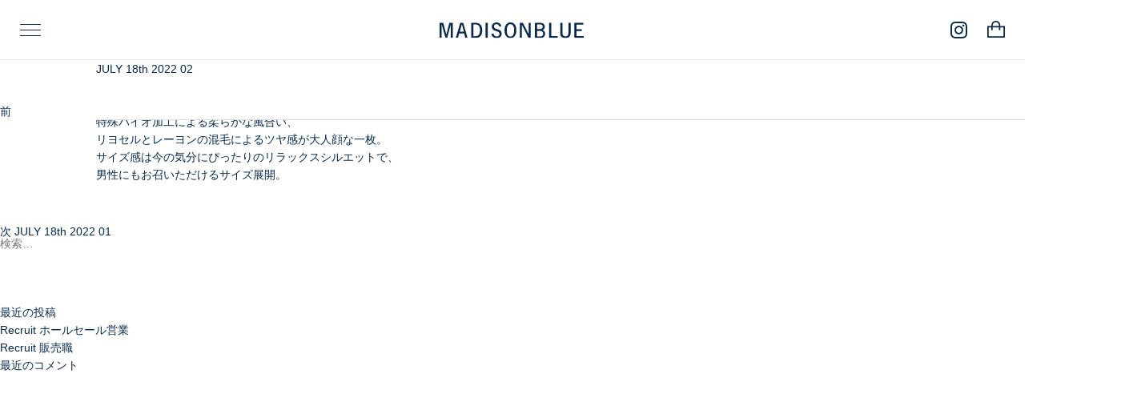

--- FILE ---
content_type: text/html; charset=UTF-8
request_url: https://madisonblue.net/tangerine/17300
body_size: 23787
content:
<!DOCTYPE html>

<html>
<head>
<meta charset="UTF-8">
<meta name="viewport" content="width=device-width, initial-scale=1">
<link rel="profile" href="https://gmpg.org/xfn/11">

<script>(function(html){html.className = html.className.replace(/\bno-js\b/,'js')})(document.documentElement);</script>
<title>JULY 18th 2022 02 | MADISONBLUE Official website｜マディソンブルー【公式】サイト</title>
<meta name='robots' content='max-image-preview:large' />

<!-- All In One SEO Pack 3.7.1ob_start_detected [-1,-1] -->
<script type="application/ld+json" class="aioseop-schema">{}</script>
<link rel="canonical" href="https://madisonblue.net/tangerine/17300" />
<meta property="og:type" content="article" />
<meta property="og:title" content="JULY 18th 2022 02 | MADISONBLUE Official website｜マディソンブルー【公式】サイト" />
<meta property="og:description" content="フラップポケットとオープンカラーの 50&#039;Sムードが特徴的なFLAP POCKETシャツ。 日本で1社にしか出来ない 特殊バイオ加工による柔らかな風合い、 リヨセルとレーヨンの混毛によるツヤ感が大人顔な一枚。 サイズ感は今の気分にぴったりのリラックスシルエットで、 男性にもお召いただけるサイズ展開。" />
<meta property="og:url" content="https://madisonblue.net/tangerine/17300" />
<meta property="og:site_name" content="MADISONBLUE" />
<meta property="og:image" content="https://madisonblue.net/_wp/wp-content/uploads/2020/12/sns.jpg" />
<meta property="article:published_time" content="2022-07-12T14:14:51Z" />
<meta property="article:modified_time" content="2022-07-22T04:17:29Z" />
<meta property="og:image:secure_url" content="https://madisonblue.net/_wp/wp-content/uploads/2020/12/sns.jpg" />
<meta name="twitter:card" content="summary" />
<meta name="twitter:title" content="JULY 18th 2022 02 | MADISONBLUE Official website｜マディソンブルー【公式】サイト" />
<meta name="twitter:description" content="フラップポケットとオープンカラーの 50&#039;Sムードが特徴的なFLAP POCKETシャツ。 日本で1社にしか出来ない 特殊バイオ加工による柔らかな風合い、 リヨセルとレーヨンの混毛によるツヤ感が大人顔な一枚。 サイズ感は今の気分にぴったりのリラックスシルエットで、 男性にもお召いただけるサイズ展開。" />
<meta name="twitter:image" content="https://madisonblue.net/_wp/wp-content/uploads/2020/12/sns.jpg" />
<!-- All In One SEO Pack -->
<link rel="alternate" type="application/rss+xml" title="MADISONBLUE Official website｜マディソンブルー【公式】サイト &raquo; フィード" href="https://madisonblue.net/feed" />
<link rel="alternate" type="application/rss+xml" title="MADISONBLUE Official website｜マディソンブルー【公式】サイト &raquo; コメントフィード" href="https://madisonblue.net/comments/feed" />
<script>
window._wpemojiSettings = {"baseUrl":"https:\/\/s.w.org\/images\/core\/emoji\/15.0.3\/72x72\/","ext":".png","svgUrl":"https:\/\/s.w.org\/images\/core\/emoji\/15.0.3\/svg\/","svgExt":".svg","source":{"concatemoji":"https:\/\/madisonblue.net\/_wp\/wp-includes\/js\/wp-emoji-release.min.js?ver=6.5.7"}};
/*! This file is auto-generated */
!function(i,n){var o,s,e;function c(e){try{var t={supportTests:e,timestamp:(new Date).valueOf()};sessionStorage.setItem(o,JSON.stringify(t))}catch(e){}}function p(e,t,n){e.clearRect(0,0,e.canvas.width,e.canvas.height),e.fillText(t,0,0);var t=new Uint32Array(e.getImageData(0,0,e.canvas.width,e.canvas.height).data),r=(e.clearRect(0,0,e.canvas.width,e.canvas.height),e.fillText(n,0,0),new Uint32Array(e.getImageData(0,0,e.canvas.width,e.canvas.height).data));return t.every(function(e,t){return e===r[t]})}function u(e,t,n){switch(t){case"flag":return n(e,"\ud83c\udff3\ufe0f\u200d\u26a7\ufe0f","\ud83c\udff3\ufe0f\u200b\u26a7\ufe0f")?!1:!n(e,"\ud83c\uddfa\ud83c\uddf3","\ud83c\uddfa\u200b\ud83c\uddf3")&&!n(e,"\ud83c\udff4\udb40\udc67\udb40\udc62\udb40\udc65\udb40\udc6e\udb40\udc67\udb40\udc7f","\ud83c\udff4\u200b\udb40\udc67\u200b\udb40\udc62\u200b\udb40\udc65\u200b\udb40\udc6e\u200b\udb40\udc67\u200b\udb40\udc7f");case"emoji":return!n(e,"\ud83d\udc26\u200d\u2b1b","\ud83d\udc26\u200b\u2b1b")}return!1}function f(e,t,n){var r="undefined"!=typeof WorkerGlobalScope&&self instanceof WorkerGlobalScope?new OffscreenCanvas(300,150):i.createElement("canvas"),a=r.getContext("2d",{willReadFrequently:!0}),o=(a.textBaseline="top",a.font="600 32px Arial",{});return e.forEach(function(e){o[e]=t(a,e,n)}),o}function t(e){var t=i.createElement("script");t.src=e,t.defer=!0,i.head.appendChild(t)}"undefined"!=typeof Promise&&(o="wpEmojiSettingsSupports",s=["flag","emoji"],n.supports={everything:!0,everythingExceptFlag:!0},e=new Promise(function(e){i.addEventListener("DOMContentLoaded",e,{once:!0})}),new Promise(function(t){var n=function(){try{var e=JSON.parse(sessionStorage.getItem(o));if("object"==typeof e&&"number"==typeof e.timestamp&&(new Date).valueOf()<e.timestamp+604800&&"object"==typeof e.supportTests)return e.supportTests}catch(e){}return null}();if(!n){if("undefined"!=typeof Worker&&"undefined"!=typeof OffscreenCanvas&&"undefined"!=typeof URL&&URL.createObjectURL&&"undefined"!=typeof Blob)try{var e="postMessage("+f.toString()+"("+[JSON.stringify(s),u.toString(),p.toString()].join(",")+"));",r=new Blob([e],{type:"text/javascript"}),a=new Worker(URL.createObjectURL(r),{name:"wpTestEmojiSupports"});return void(a.onmessage=function(e){c(n=e.data),a.terminate(),t(n)})}catch(e){}c(n=f(s,u,p))}t(n)}).then(function(e){for(var t in e)n.supports[t]=e[t],n.supports.everything=n.supports.everything&&n.supports[t],"flag"!==t&&(n.supports.everythingExceptFlag=n.supports.everythingExceptFlag&&n.supports[t]);n.supports.everythingExceptFlag=n.supports.everythingExceptFlag&&!n.supports.flag,n.DOMReady=!1,n.readyCallback=function(){n.DOMReady=!0}}).then(function(){return e}).then(function(){var e;n.supports.everything||(n.readyCallback(),(e=n.source||{}).concatemoji?t(e.concatemoji):e.wpemoji&&e.twemoji&&(t(e.twemoji),t(e.wpemoji)))}))}((window,document),window._wpemojiSettings);
</script>
<style id='wp-emoji-styles-inline-css'>

	img.wp-smiley, img.emoji {
		display: inline !important;
		border: none !important;
		box-shadow: none !important;
		height: 1em !important;
		width: 1em !important;
		margin: 0 0.07em !important;
		vertical-align: -0.1em !important;
		background: none !important;
		padding: 0 !important;
	}
</style>
<link rel='stylesheet' id='wp-block-library-css' href='https://madisonblue.net/_wp/wp-includes/css/dist/block-library/style.min.css?ver=6.5.7' media='all' />
<style id='classic-theme-styles-inline-css'>
/*! This file is auto-generated */
.wp-block-button__link{color:#fff;background-color:#32373c;border-radius:9999px;box-shadow:none;text-decoration:none;padding:calc(.667em + 2px) calc(1.333em + 2px);font-size:1.125em}.wp-block-file__button{background:#32373c;color:#fff;text-decoration:none}
</style>
<link rel='stylesheet' id='contact-form-7-css' href='https://madisonblue.net/_wp/wp-content/plugins/contact-form-7/includes/css/styles.css?ver=5.9.8' media='all' />
<link rel='shortlink' href='https://madisonblue.net/?p=17300' />
<meta name="cdp-version" content="1.5.0" /><style>.recentcomments a{display:inline !important;padding:0 !important;margin:0 !important;}</style><noscript><style>.lazyload[data-src]{display:none !important;}</style></noscript><style>.lazyload{background-image:none !important;}.lazyload:before{background-image:none !important;}</style><link rel="icon" href="https://madisonblue.net/_wp/wp-content/uploads/2025/03/cropped-IMG_1200-32x32.jpg" sizes="32x32" />
<link rel="icon" href="https://madisonblue.net/_wp/wp-content/uploads/2025/03/cropped-IMG_1200-192x192.jpg" sizes="192x192" />
<link rel="apple-touch-icon" href="https://madisonblue.net/_wp/wp-content/uploads/2025/03/cropped-IMG_1200-180x180.jpg" />
<meta name="msapplication-TileImage" content="https://madisonblue.net/_wp/wp-content/uploads/2025/03/cropped-IMG_1200-270x270.jpg" />
		<style id="wp-custom-css">
			/* 投稿ページ(Recruit)のエントリーヘッダーを非表示 20250917 */
body.postid-25513 header.entry-header,
body.postid-31243 header.entry-header{
    display: none;
}

/* 投稿ページ(Recruit)のサイドバーを非表示 20250917*/
body.postid-25513 aside#secondary,
body.postid-31243 aside#secondary{
    display: none;
}
 
/* 投稿ページ(Recruit)のナビゲーションを非表示 20250917*/
body.postid-25513 nav.navigation.post-navigation,
body.postid-31243 nav.navigation.post-navigation {
    display: none;
}		</style>
		
<link rel="stylesheet" href="https://madisonblue.net/_wp/wp-content/themes/madisonblue2020/js/magnific/magnific-popup.css"/>
<link rel="stylesheet" href="https://madisonblue.net/_wp/wp-content/themes/madisonblue2020/js/slick/slick.css" type="text/css"/>
<link rel="stylesheet" href="https://madisonblue.net/_wp/wp-content/themes/madisonblue2020/js/slick/slick-theme.css" type="text/css"/>

<!-- maam用 header,footer css -->
<link rel="stylesheet" type="text/css" href="https://madisonblue.net/_wp/wp-content/themes/madisonblue2020/assets/css/common_ui.css"/>

<link rel="stylesheet" type="text/css" href="https://madisonblue.net/_wp/wp-content/themes/madisonblue2020/css/sp.css?20240705_2"/>
<link rel="stylesheet" type="text/css" href="https://madisonblue.net/_wp/wp-content/themes/madisonblue2020/css/style2023.css?20240705_2"/>

<script src="https://madisonblue.net/_wp/wp-content/themes/madisonblue2020/js/lib/modernizr-custom.js" type="text/javascript"></script>
<!-- <script src="https://madisonblue.net/_wp/wp-content/themes/madisonblue2020/js/lib/jquery.min.js" type="text/javascript"></script> -->
<script src="https://madisonblue.net/_wp/wp-content/themes/madisonblue2020/js/lib/jquery.min.1.7.js" type="text/javascript"></script>
<script src="https://madisonblue.net/_wp/wp-content/themes/madisonblue2020/js/lib/jquery.easing.1.3.js"></script>
<script src="https://madisonblue.net/_wp/wp-content/themes/madisonblue2020/js/lib/imagesloaded.pkgd.min.js"></script>
<script src="https://madisonblue.net/_wp/wp-content/themes/madisonblue2020/js/lib/jquery.tile.min.js"></script>
<script src="https://madisonblue.net/_wp/wp-content/themes/madisonblue2020/js/lib/image-scale.min.js"></script>
<script src="https://madisonblue.net/_wp/wp-content/themes/madisonblue2020/js/lib/jquery.inview.min.js"></script>
<script src="https://madisonblue.net/_wp/wp-content/themes/madisonblue2020/js/magnific/jquery.magnific-popup.min.js"></script>
<script src="https://madisonblue.net/_wp/wp-content/themes/madisonblue2020/js/slick/slick.min.js" type="text/javascript"></script>
<script src="https://madisonblue.net/_wp/wp-content/themes/madisonblue2020/js/lib/jquery.waypoints.min.js" type="text/javascript"></script>






<script src="https://madisonblue.net/_wp/wp-content/themes/madisonblue2020/js/common.js?20240705_2"></script>


<link rel="icon" href="/favicon.ico" />

<!--
<script>
(function(i,s,o,g,r,a,m){i['GoogleAnalyticsObject']=r;i[r]=i[r]||function(){
(i[r].q=i[r].q||[]).push(arguments)},i[r].l=1*new Date();a=s.createElement(o),
m=s.getElementsByTagName(o)[0];a.async=1;a.src=g;m.parentNode.insertBefore(a,m)
})(window,document,'script','//www.google-analytics.com/analytics.js','ga');

ga('create', 'UA-60612060-1', 'auto');
ga('send', 'pageview');
</script>
-->
<!-- Global site tag (gtag.js) - Google Analytics -->
<script async src="https://www.googletagmanager.com/gtag/js?id=UA-154791759-1"></script>
<script>
  window.dataLayer = window.dataLayer || [];
  function gtag(){dataLayer.push(arguments);}
  gtag('js', new Date());

  gtag('config', 'UA-154791759-1');
</script>
</head>




<!-- Google tag (gtag.js) -->
<script async src="https://www.googletagmanager.com/gtag/js?id=G-SENW1YWPTS"></script>
<script>
  window.dataLayer = window.dataLayer || [];
  function gtag(){dataLayer.push(arguments);}
  gtag('js', new Date());

  gtag('config', 'G-SENW1YWPTS');
</script>





<body class="tangerine-template-default single single-tangerine postid-17300 wp-custom-logo wp-embed-responsive has-header-image has-sidebar colors-light">





<!-- maam作成用header読み込み -->
<header class="header" id="header">
  <div class="header-menu" id="headerMenu">
    <div class="hum-nav" id="humNav">
      <div class="line"></div>
      <div class="line"></div>
      <div class="line"></div>
    </div>
    <a id="headerLogo" class="v2" href="https://madisonblue.net">
      <img class="logo lazyload" src="[data-uri]" alt="MADISONBLUE" data-src="https://madisonblue.net/_wp/wp-content/themes/madisonblue2020/assets/images/common/mb_logo.svg" decoding="async"><noscript><img class="logo" src="https://madisonblue.net/_wp/wp-content/themes/madisonblue2020/assets/images/common/mb_logo.svg" alt="MADISONBLUE" data-eio="l"></noscript>
    </a>
    <ul class="link-btns">
      <li class="insta"><a class="scl-hv" href="https://www.instagram.com/madisonblue_official/" target="_blank"><img src="[data-uri]" data-src="https://madisonblue.net/_wp/wp-content/themes/madisonblue2020/assets/images/common/insta.svg" decoding="async" class="lazyload"><noscript><img src="https://madisonblue.net/_wp/wp-content/themes/madisonblue2020/assets/images/common/insta.svg" data-eio="l"></noscript></a></li>
      <li class="online"><a class="scl-hv" href="https://shop-madisonblue.net/" target="_blank"><img src="[data-uri]" data-src="https://madisonblue.net/_wp/wp-content/themes/madisonblue2020/assets/images/common/cart_icon.svg" decoding="async" class="lazyload"><noscript><img src="https://madisonblue.net/_wp/wp-content/themes/madisonblue2020/assets/images/common/cart_icon.svg" data-eio="l"></noscript></a></li>
    </ul>
  </div><img class="close-icon close lazyload" id="headerCloseBtn" src="[data-uri]" data-src="https://madisonblue.net/_wp/wp-content/themes/madisonblue2020/assets/images/common/nav_close.svg" decoding="async"><noscript><img class="close-icon close" id="headerCloseBtn" src="https://madisonblue.net/_wp/wp-content/themes/madisonblue2020/assets/images/common/nav_close.svg" data-eio="l"></noscript>
  <div class="menu-inner" id="menuInner">
    <div class="bg close"></div>
    <div class="menu-cont">
      <a href="https://madisonblue.net">
        <img class="logo pc pc-logo lazyload" src="[data-uri]" alt="MADISONBLUE" data-src="https://madisonblue.net/_wp/wp-content/themes/madisonblue2020/assets/images/common/mb_logo.svg" decoding="async"><noscript><img class="logo pc pc-logo" src="https://madisonblue.net/_wp/wp-content/themes/madisonblue2020/assets/images/common/mb_logo.svg" alt="MADISONBLUE" data-eio="l"></noscript>
      </a>
      <ul class="menu-nav ud-line_navi">
        <li><a href="https://madisonblue.net/seasonal/">SEASON</a></li>
        <li><a href="https://madisonblue.net/essential/">ESSENTIAL</a></li>
        <li><a href="https://madisonblue.net/tangerine/">TANGERINE</a></li>
        <li><a href="https://madisonblue.net/special/">SPECIAL</a></li>
        <li><a href="https://madisonblue.net/feature/">FEATURE</a></li>
        <li><a href="https://madisonblue.net/store/">STORE</a></li>
        <li><a href="https://madisonblue.net/mb-art-salon/">MB ART SALON</a></li>
        <li><a href="https://madisonblue.net/contact/">CONTACT</a></li>
      </ul>
      <ul class="sns-nav js-f2">
        <li class="line"><a class="scl-hv" href="https://lin.ee/2iYbgl8" target="_blank"><img src="[data-uri]" data-src="https://madisonblue.net/_wp/wp-content/themes/madisonblue2020/assets/images/common/line.svg" decoding="async" class="lazyload"><noscript><img src="https://madisonblue.net/_wp/wp-content/themes/madisonblue2020/assets/images/common/line.svg" data-eio="l"></noscript></a></li>
        <li class="insta"><a class="scl-hv" href="https://www.instagram.com/madisonblue_official/" target="_blank"><img src="[data-uri]" data-src="https://madisonblue.net/_wp/wp-content/themes/madisonblue2020/assets/images/common/insta.svg" decoding="async" class="lazyload"><noscript><img src="https://madisonblue.net/_wp/wp-content/themes/madisonblue2020/assets/images/common/insta.svg" data-eio="l"></noscript></a></li>
      </ul><a class="online-store line-hv" href="https://shop-madisonblue.net/" target="_blank">
        <div class="link-txt js-f2">
          <p>ONLINE STORE</p><img class="icon lazyload" src="[data-uri]" data-src="https://madisonblue.net/_wp/wp-content/themes/madisonblue2020/assets/images/common/out_link.svg" decoding="async"><noscript><img class="icon" src="https://madisonblue.net/_wp/wp-content/themes/madisonblue2020/assets/images/common/out_link.svg" data-eio="l"></noscript>
        </div>
      </a>
      <ul class="btm-link js-f2 ud-line_navi ud-th-1">
        <li><a href="https://madisonblue.net/hello/">HELLO I AM</a></li>
        <li><a href="https://madisonblue.net/contact/">CONTACT</a></li>
        <li><a href="https://madisonblue.net/recruit/">RECRUIT</a></li>
      </ul>
      <p class="copy-r js-f2">©MADISONBLUE</p>
    </div>
  </div>
</header>
<div class="wrap">
	<div id="primary" class="content-area">
		<main id="main" class="site-main" role="main">

			
<article id="post-17300" class="post-17300 tangerine type-tangerine status-publish hentry tangerine_cat-july-18th-2022">
		<header class="entry-header">
		<h1 class="entry-title">JULY 18th 2022 02</h1>	</header><!-- .entry-header -->

	
	<div class="entry-content">
		<p>フラップポケットとオープンカラーの<br />
50&#8217;Sムードが特徴的なFLAP POCKETシャツ。<br />
日本で1社にしか出来ない<br />
特殊バイオ加工による柔らかな風合い、<br />
リヨセルとレーヨンの混毛によるツヤ感が大人顔な一枚。<br />
サイズ感は今の気分にぴったりのリラックスシルエットで、<br />
男性にもお召いただけるサイズ展開。</p>
	</div><!-- .entry-content -->

	
</article><!-- #post-17300 -->

	<nav class="navigation post-navigation" aria-label="投稿">
		<h2 class="screen-reader-text">投稿ナビゲーション</h2>
		<div class="nav-links"><div class="nav-previous"><a href="https://madisonblue.net/tangerine/17289" rel="prev"><span class="screen-reader-text">前の投稿</span><span aria-hidden="true" class="nav-subtitle">前</span> <span class="nav-title"><span class="nav-title-icon-wrapper"><svg class="icon icon-arrow-left" aria-hidden="true" role="img"> <use href="#icon-arrow-left" xlink:href="#icon-arrow-left"></use> </svg></span>JULY 18th 2022 03</span></a></div><div class="nav-next"><a href="https://madisonblue.net/tangerine/17314" rel="next"><span class="screen-reader-text">次の投稿</span><span aria-hidden="true" class="nav-subtitle">次</span> <span class="nav-title">JULY 18th 2022 01<span class="nav-title-icon-wrapper"><svg class="icon icon-arrow-right" aria-hidden="true" role="img"> <use href="#icon-arrow-right" xlink:href="#icon-arrow-right"></use> </svg></span></span></a></div></div>
	</nav>
		</main><!-- #main -->
	</div><!-- #primary -->
	
<aside id="secondary" class="widget-area" role="complementary" aria-label="ブログサイドバー">
	<section id="search-2" class="widget widget_search">

<form role="search" method="get" class="search-form" action="https://madisonblue.net/">
	<label for="search-form-1">
		<span class="screen-reader-text">検索:</span>
	</label>
	<input type="search" id="search-form-1" class="search-field" placeholder="検索&hellip;" value="" name="s" />
	<button type="submit" class="search-submit"><svg class="icon icon-search" aria-hidden="true" role="img"> <use href="#icon-search" xlink:href="#icon-search"></use> </svg><span class="screen-reader-text">検索</span></button>
</form>
</section>
		<section id="recent-posts-2" class="widget widget_recent_entries">
		<h2 class="widget-title">最近の投稿</h2>
		<ul>
											<li>
					<a href="https://madisonblue.net/31243">Recruit ホールセール営業</a>
									</li>
											<li>
					<a href="https://madisonblue.net/25513">Recruit 販売職</a>
									</li>
					</ul>

		</section><section id="recent-comments-2" class="widget widget_recent_comments"><h2 class="widget-title">最近のコメント</h2><ul id="recentcomments"></ul></section></aside><!-- #secondary -->
</div><!-- .wrap -->

<!-- <script>console.log("footer");</script> -->




<div id="pagetop">
	<a href="#" ><span class="mark"></span><span class="text">PAGE TOP</span></a>
</div>

<footer>
	<div class="contentBox">
		<div class="logo"><a href="https://madisonblue.net/" >MADISONBLUE</a></div>
		<div class="copyright"><span>©</span>MADISONBLUE 2020</div>
	</div>
</footer>


<script id="eio-lazy-load-js-before">
var eio_lazy_vars = {"exactdn_domain":"","skip_autoscale":0,"bg_min_dpr":1.1,"threshold":0,"use_dpr":1};
</script>
<script src="https://madisonblue.net/_wp/wp-content/plugins/ewww-image-optimizer/includes/lazysizes.min.js?ver=830" id="eio-lazy-load-js" async data-wp-strategy="async"></script>
<script src="https://madisonblue.net/_wp/wp-includes/js/dist/vendor/wp-polyfill-inert.min.js?ver=3.1.2" id="wp-polyfill-inert-js"></script>
<script src="https://madisonblue.net/_wp/wp-includes/js/dist/vendor/regenerator-runtime.min.js?ver=0.14.0" id="regenerator-runtime-js"></script>
<script src="https://madisonblue.net/_wp/wp-includes/js/dist/vendor/wp-polyfill.min.js?ver=3.15.0" id="wp-polyfill-js"></script>
<script src="https://madisonblue.net/_wp/wp-includes/js/dist/hooks.min.js?ver=2810c76e705dd1a53b18" id="wp-hooks-js"></script>
<script src="https://madisonblue.net/_wp/wp-includes/js/dist/i18n.min.js?ver=5e580eb46a90c2b997e6" id="wp-i18n-js"></script>
<script id="wp-i18n-js-after">
wp.i18n.setLocaleData( { 'text direction\u0004ltr': [ 'ltr' ] } );
</script>
<script src="https://madisonblue.net/_wp/wp-content/plugins/contact-form-7/includes/swv/js/index.js?ver=5.9.8" id="swv-js"></script>
<script id="contact-form-7-js-extra">
var wpcf7 = {"api":{"root":"https:\/\/madisonblue.net\/wp-json\/","namespace":"contact-form-7\/v1"}};
</script>
<script id="contact-form-7-js-translations">
( function( domain, translations ) {
	var localeData = translations.locale_data[ domain ] || translations.locale_data.messages;
	localeData[""].domain = domain;
	wp.i18n.setLocaleData( localeData, domain );
} )( "contact-form-7", {"translation-revision-date":"2024-07-17 08:16:16+0000","generator":"GlotPress\/4.0.1","domain":"messages","locale_data":{"messages":{"":{"domain":"messages","plural-forms":"nplurals=1; plural=0;","lang":"ja_JP"},"This contact form is placed in the wrong place.":["\u3053\u306e\u30b3\u30f3\u30bf\u30af\u30c8\u30d5\u30a9\u30fc\u30e0\u306f\u9593\u9055\u3063\u305f\u4f4d\u7f6e\u306b\u7f6e\u304b\u308c\u3066\u3044\u307e\u3059\u3002"],"Error:":["\u30a8\u30e9\u30fc:"]}},"comment":{"reference":"includes\/js\/index.js"}} );
</script>
<script src="https://madisonblue.net/_wp/wp-content/plugins/contact-form-7/includes/js/index.js?ver=5.9.8" id="contact-form-7-js"></script>

<script src="https://madisonblue.net/_wp/wp-content/themes/madisonblue2020/assets/js/common_ui.js?ver=1768702311"></script>
</body>
</html>


--- FILE ---
content_type: text/css
request_url: https://madisonblue.net/_wp/wp-content/themes/madisonblue2020/assets/css/common_ui.css
body_size: 12347
content:
/*! destyle.css v4.0.1 | MIT License | https://github.com/nicolas-cusan/destyle.css */

*,
::before,
::after {
  border-style: solid;
  border-width: 0;
  box-sizing: border-box;
  min-width: 0;
}

html {
  -webkit-text-size-adjust: 100%;
  -webkit-tap-highlight-color: rgba(0,0,0,0);
  line-height: 1.15;
}

body {
  margin: 0;
}

main {
  display: block;
}

p,
table,
blockquote,
address,
pre,
iframe,
form,
figure,
dl {
  margin: 0;
}

h1,
h2,
h3,
h4,
h5,
h6 {
  font-size: inherit;
  font-weight: inherit;
  margin: 0;
}

ul,
ol {
  list-style: none;
  margin: 0;
  padding: 0;
}

dd {
  margin-left: 0;
}

hr {
  border-top-width: 1px;
  box-sizing: content-box;
  clear: both;
  color: inherit;
  height: 0;
  margin: 0;
  overflow: visible;
}

pre {
  font-family: monospace,monospace;
  font-size: inherit;
}

address {
  font-style: inherit;
}

a {
  background-color: rgba(0,0,0,0);
  color: inherit;
  text-decoration: none;
}

abbr[title] {
  -webkit-text-decoration: underline dotted;
  text-decoration: underline dotted;
}

b,
strong {
  font-weight: bolder;
}

code,
kbd,
samp {
  font-family: monospace,monospace;
  font-size: inherit;
}

small {
  font-size: 80%;
}

sub,
sup {
  font-size: 75%;
  line-height: 0;
  position: relative;
  vertical-align: baseline;
}

sub {
  bottom: -0.25em;
}

sup {
  top: -0.5em;
}

svg,
img,
embed,
object,
iframe {
  vertical-align: bottom;
}

button,
input,
optgroup,
select,
textarea {
  -webkit-appearance: none;
  -moz-appearance: none;
  appearance: none;
  background: rgba(0,0,0,0);
  border-radius: 0;
  color: inherit;
  font: inherit;
  margin: 0;
  padding: 0;
  text-align: inherit;
  text-transform: inherit;
  vertical-align: middle;
}

button,
[type=button],
[type=reset],
[type=submit] {
  cursor: pointer;
}

button:disabled,
[type=button]:disabled,
[type=reset]:disabled,
[type=submit]:disabled {
  cursor: default;
}

:-moz-focusring {
  outline: auto;
}

select:disabled {
  opacity: inherit;
}

option {
  padding: 0;
}

fieldset {
  margin: 0;
  min-width: 0;
  padding: 0;
}

legend {
  padding: 0;
}

progress {
  vertical-align: baseline;
}

textarea {
  overflow: auto;
}

[type=number]::-webkit-inner-spin-button,
[type=number]::-webkit-outer-spin-button {
  height: auto;
}

[type=search] {
  outline-offset: -2px;
}

[type=search]::-webkit-search-decoration {
  -webkit-appearance: none;
}

::-webkit-file-upload-button {
  -webkit-appearance: button;
  font: inherit;
}

[type=number] {
  -moz-appearance: textfield;
}

label[for] {
  cursor: pointer;
}

details {
  display: block;
}

summary {
  display: list-item;
}

[contenteditable]:focus {
  outline: auto;
}

table {
  border-collapse: collapse;
  border-color: inherit;
}

caption {
  text-align: left;
}

td,
th {
  padding: 0;
  vertical-align: top;
}

th {
  text-align: left;
}

@keyframes moveArwY {
  0% {
    transform: translateY(0%);
  }

  50% {
    opacity: 0;
    transform: translateY(-100%);
  }

  51% {
    opacity: 1;
    transform: translateY(100%);
  }

  100% {
    transform: translateY(0%);
  }
}

.f_dsg-m {
  font-family: dnp-shuei-gothic-gin-std,sans-serif;
  font-style: normal;
  font-weight: 500;
}

.f_dsg-b {
  font-family: dnp-shuei-gothic-gin-std,sans-serif;
  font-style: normal;
  font-weight: 600;
}

.f_hee-r {
  font-family: heebo,sans-serif;
  font-style: normal;
  font-weight: 400;
}

.f_hee-m {
  font-family: heebo,sans-serif;
  font-style: normal;
  font-weight: 500;
}

.top-page {
  opacity: 0;
}

.title,
.txt {
  color: #09294d;
  text-align: center;
}

.title {
  margin-bottom: 2.6666666667vw;
  margin-top: 8vw;
}

.txt {
  font-family: dnp-shuei-gothic-gin-std,sans-serif;
  font-style: normal;
  font-weight: 500;
  letter-spacing: .14em;
  line-height: 1.8;
  margin-bottom: 6.6666666667vw;
}

.bd-btn {
  align-items: center;
  border: 1px solid #cecece;
  color: #7c7c7c;
  display: flex;
  font-size: 2.9333333333vw;
  justify-content: center;
  letter-spacing: .1em;
  line-height: .8;
  margin: 0 auto;
  padding: 3.7333333333vw 8.5333333333vw 2.9333333333vw;
  width: -moz-fit-content;
  width: fit-content;
  width: 44.4vw;
}

.bd-btn p {
  font-family: dnp-shuei-gothic-gin-std,sans-serif;
  font-style: normal;
  font-weight: 500;
  white-space: nowrap;
}

.header {
  background-color: #fff;
  position: relative;
  width: 100%;
}

.header .header-menu {
  align-items: center;
  background-color: #fff;
  border-bottom: 1px solid #e8e8e8;
  display: flex;
  height: 14.4vw;
  justify-content: space-between;
  left: 0;
  opacity: 0;
  padding: 0 4.8vw;
  position: fixed;
  top: 0;
  transform: translateZ(1);
  visibility: hidden;
  width: 100%;
  z-index: 1001;
}

.header .header-menu .hum-nav {
  height: 3.4666666667vw;
  position: relative;
  width: 5.3333333333vw;
}

.header .header-menu .hum-nav .line {
  background-color: #09294d;
  height: 1px;
  left: 0;
  position: absolute;
  top: 0;
  width: 100%;
}

.header .header-menu .hum-nav .line:nth-child(1) {
  top: 1.4666666667vw;
}

.header .header-menu .hum-nav .line:nth-child(2) {
  top: 2.8vw;
}

.header .header-menu a {
  width: -moz-fit-content;
  width: fit-content;
}

.header .header-menu .logo {
  margin-left: 7.3333333333vw;
  width: 33.0666666667vw;
}

.header .header-menu .link-btns {
  align-items: center;
  display: flex;
  justify-content: space-between;
}

.header .header-menu .link-btns .insta {
  margin-right: 4.2666666667vw;
  margin-top: -.2666666667vw;
  width: 3.8666666667vw;
}

.header .header-menu .link-btns .online {
  margin-top: -0.8vw;
  width: 4.2666666667vw;
}

.header .menu-inner {
  color: #09294d;
  display: none;
  font-family: heebo,sans-serif;
  font-style: normal;
  font-weight: 400;
  height: 100%;
  left: 0;
  opacity: 0;
  overflow-y: scroll;
  position: fixed;
  text-align: center;
  top: 0;
  width: 100%;
  z-index: 1000;
}

.header .menu-inner a {
  margin: 0 auto;
  width: -moz-fit-content;
  width: fit-content;
}

.header .menu-inner .pc-logo {
  display: none;
}

.header .menu-inner .bg {
  background-color: #fff;
  height: 100%;
  left: 0;
  position: fixed;
  top: 0;
  width: 100%;
}

.header .menu-inner .menu-cont {
  margin-top: 29.3333333333vw;
  position: relative;
}

.header .menu-inner .menu-nav {
  font-size: 4.2666666667vw;
}

.header .menu-inner .menu-nav li {
  margin-bottom: 8vw;
}

.header .menu-inner .sns-nav {
  display: flex;
  justify-content: center;
  margin-bottom: 17.3333333333vw;
  margin-top: 13.3333333333vw;
}

.header .menu-inner .sns-nav .line {
  margin-right: 6.6666666667vw;
  width: 5.7333333333vw;
}

.header .menu-inner .sns-nav .insta {
  width: 4.6666666667vw;
}

.header .menu-inner .online-store {
  align-items: center;
  border-bottom: 1px solid #e8e8e8;
  border-top: 1px solid #e8e8e8;
  box-sizing: border-box;
  display: flex;
  font-size: 4.2666666667vw;
  height: 18vw;
  justify-content: center;
  margin: 0 auto;
  width: 93.0666666667vw;
}

.header .menu-inner .online-store .link-txt {
  align-items: center;
  display: flex;
  justify-content: center;
}

.header .menu-inner .online-store .icon {
  margin-left: 1.7333333333vw;
  width: 2.9333333333vw;
}

.header .menu-inner .btm-link {
  display: flex;
  font-size: 3.4666666667vw;
  justify-content: center;
  margin: 13.3333333333vw 0 10.6666666667vw;
}

.header .menu-inner .btm-link li {
  letter-spacing: -0.03em;
  margin: 0 4.6666666667vw;
}

.header .menu-inner .copy-r {
  font-size: 2.8vw;
  margin-bottom: 6.6666666667vw;
}

.header .close-icon {
  display: none;
  height: auto;
  left: 5.6vw;
  opacity: 0;
  position: fixed;
  top: 5.3333333333vw;
  width: 3.7333333333vw;
  z-index: 1002;
}

@media screen and (min-width: 769px) {
  .title {
    margin-bottom: 15px;
    margin-top: 40px;
  }

  .txt {
    margin-bottom: 35px;
  }

  a {
    transition: all .25s cubic-bezier(0.215, 0.61, 0.355, 1);
  }

  .bd-btn {
    font-size: 14px;
    padding: 20px 50px 18px;
    width: 223px;
  }

  .bd-btn:hover {
    background-color: #09294d;
    border-color: #09294d;
    color: #fff;
    opacity: 1;
  }

  .img-hv {
    transition: all .6s cubic-bezier(0.215, 0.61, 0.355, 1);
  }

  .img-hv:hover {
    -webkit-filter: brightness(1.12);
    filter: brightness(1.12);
    opacity: 1;
  }

  .scl-hv img {
    transition: transform .2s cubic-bezier(0.23, 1, 0.32, 1);
    will-change: transform;
  }

  .scl-hv:hover {
    opacity: 1;
  }

  .scl-hv:hover img {
    transform: scale(1.13);
  }

  .line-hv {
    position: relative;
  }

  .line-hv::before,
  .line-hv::after {
    background-color: #09294d;
    box-sizing: border-box;
    content: "";
    height: 1px;
    left: 0;
    opacity: 0;
    position: absolute;
    transform: scaleX(0.35);
    transition: all .7s cubic-bezier(0.23, 1, 0.32, 1);
    width: 100%;
  }

  .line-hv::before {
    top: -1px;
    transform-origin: top left;
  }

  .line-hv::after {
    bottom: -1px;
    transform-origin: bottom right;
  }

  .line-hv:hover {
    opacity: 1;
  }

  .line-hv:hover::before,
  .line-hv:hover::after {
    opacity: 1;
    transform: scaleX(1);
  }

  .line-hv:hover .icon {
    transform: scale(1.16);
  }

  .line-hv:hover .link-arw {
    animation: moveArwX .5s cubic-bezier(0.215, 0.61, 0.355, 1);
  }

@keyframes moveArwX {
    0% {
      transform: translateX(0%);
    }

    50% {
      opacity: 0;
      transform: translateX(calc(100% * 0.25));
    }

    51% {
      opacity: 1;
      transform: translateX(calc(-100% * 0.25));
    }

    100% {
      transform: translateX(0%);
    }
}

  .ud-line_navi a {
    width: -moz-fit-content;
    width: fit-content;
  }

  .ud-line_navi a:hover {
    opacity: 1;
    text-decoration: underline;
    text-decoration-color: #09294d;
    text-decoration-thickness: 1px;
    text-underline-offset: 3px;
  }

  .header .header-menu {
    height: 75px;
    padding: 0 25px;
  }

  .header .header-menu .hum-nav {
    cursor: pointer;
    height: 14px;
    position: relative;
    width: 26px;
  }

  .header .header-menu .hum-nav .line {
    transition: transform .2s cubic-bezier(0.215, 0.61, 0.355, 1);
  }

  .header .header-menu .hum-nav .line:nth-child(1) {
    top: 7px;
  }

  .header .header-menu .hum-nav .line:nth-child(2) {
    top: 14px;
  }

  .header .header-menu .hum-nav:hover .line:nth-child(3) {
    transform: translateY(-2px);
  }

  .header .header-menu .hum-nav:hover .line:nth-child(2) {
    transform: translateY(2px);
  }

  .header .header-menu .logo {
    margin-left: 40px;
    width: 180px;
  }

  .header .header-menu .link-btns .insta {
    margin-right: 25px;
    margin-top: 0;
    width: 21px;
  }

  .header .header-menu .link-btns .online {
    margin-top: -3px;
    width: 22px;
  }

  .header .menu-inner {
    overflow-y: visible;
    z-index: 1001;
  }

  .header .menu-inner .pc-logo {
    display: block;
  }

  .header .menu-inner .bg {
    background-color: #000;
    opacity: .3;
  }

  .header .menu-inner .menu-cont {
    background-color: #fff;
    height: 100%;
    margin-top: 0;
    overflow-y: auto;
    width: 340px;
  }

  .header .menu-inner .logo {
    margin: 100px auto 60px;
    width: 155px;
  }

  .header .menu-inner .menu-nav {
    font-size: 16px;
  }

  .header .menu-inner .menu-nav li {
    margin-bottom: 34px;
  }

  .header .menu-inner .menu-nav li a {
    margin: 0 auto;
  }

  .header .menu-inner .sns-nav {
    display: flex;
    justify-content: center;
    margin-bottom: 75px;
    margin-top: 50px;
  }

  .header .menu-inner .sns-nav .line {
    margin-right: 20px;
    width: 22px;
  }

  .header .menu-inner .sns-nav .insta {
    width: 18px;
  }

  .header .menu-inner .online-store {
    box-sizing: border-box;
    font-size: 16px;
    height: 70px;
    width: 300px;
  }

  .header .menu-inner .online-store .link-txt {
    align-items: center;
    display: flex;
    justify-content: center;
  }

  .header .menu-inner .online-store .icon {
    margin-left: 8px;
    width: 12px;
  }

  .header .menu-inner .btm-link {
    display: flex;
    font-size: 13px;
    justify-content: center;
    margin: 55px 0 40px;
  }

  .header .menu-inner .btm-link li {
    margin: 0 12px;
  }

  .header .menu-inner .copy-r {
    font-size: 12px;
    margin-bottom: 20px;
  }

  .header .close-icon {
    cursor: pointer;
    left: 30px;
    position: fixed;
    top: 28px;
    width: 18px;
  }
}

--- FILE ---
content_type: text/css
request_url: https://madisonblue.net/_wp/wp-content/themes/madisonblue2020/css/sp.css?20240705_2
body_size: 6600
content:
@charset "UTF-8";
#button_container {
  position: fixed;
  top: 0;
  left: 4px;
  z-index: 20;
  display: none;
  height: 60px;
  z-index: 40;
  width: 60px;
  -webkit-transition: all 0.3s cubic-bezier(0.215, 0.61, 0.355, 1);
  transition: all 0.3s cubic-bezier(0.215, 0.61, 0.355, 1);
  cursor: pointer;
}
#button_container.hide {
  top: -60px;
}

#toggle {
  position: absolute;
  left: 16px;
  top: 24px;
  width: 22px;
  z-index: 300;
  -webkit-transition: opacity 0.25s ease;
  transition: opacity 0.25s ease;
}
#toggle:hover {
  opacity: 0.7;
}
#toggle.active span {
  background-color: #fff;
}
#toggle span {
  background-color: #08294d;
  border: none;
  height: 1.5px;
  width: 22px;
  position: absolute;
  top: 0px;
  left: 0;
  -webkit-transition: all 0.35s ease;
  transition: all 0.35s ease;
  cursor: pointer;
}
#toggle span:nth-of-type(2) {
  top: 6px;
}
#toggle span:nth-of-type(3) {
  top: 12px;
}

#toggle.active .top {
  -webkit-transform: translateY(6px) translateX(0) rotate(45deg);
      -ms-transform: translateY(6px) translateX(0) rotate(45deg);
          transform: translateY(6px) translateX(0) rotate(45deg);
}

#toggle.active .middle {
  -webkit-transform: translateY(22px) translateX(0) rotate(0);
      -ms-transform: translateY(22px) translateX(0) rotate(0);
          transform: translateY(22px) translateX(0) rotate(0);
}

#toggle.active .bottom {
  -webkit-transform: translateY(-6px) translateX(0) rotate(-45deg);
      -ms-transform: translateY(-6px) translateX(0) rotate(-45deg);
          transform: translateY(-6px) translateX(0) rotate(-45deg);
}

#overlay {
  position: fixed;
  top: 0;
  right: 0;
  width: 100%;
  height: 100%;
  opacity: 0;
  visibility: hidden;
  z-index: 39;
  background-color: #08294d;
  -webkit-transition: all 0.3s cubic-bezier(0.215, 0.61, 0.355, 1);
  transition: all 0.3s cubic-bezier(0.215, 0.61, 0.355, 1);
}
#overlay.open {
  visibility: visible;
  opacity: 1;
}
#overlay.open #overlayBox {
  opacity: 1;
}
#overlay #overlayBox {
  -webkit-transition: all 0.6s cubic-bezier(0.215, 0.61, 0.355, 1);
  transition: all 0.6s cubic-bezier(0.215, 0.61, 0.355, 1);
  -webkit-transition-delay: 0.25s;
          transition-delay: 0.25s;
  width: 100%;
  height: 100%;
  opacity: 0;
  overflow: scroll;
}
#overlay #overlayBox nav {
  display: block;
  background-color: transparent;
}

.overlay-menu {
  position: relative;
  width: 100%;
  padding-top: 60px;
  padding-bottom: 40px;
  /*

  	left: 0;
  	top: 90px;
  */
}

ul.lineList {
  position: relative;
  width: 100%;
}
ul.lineList > li {
  margin-bottom: 25px;
  position: relative;
  text-align: center;
  /*
  			a{				
  				position: relative;
  				display: block;

  				span{
  					transition: all 0.6s cubic-bezier(0.215, 0.61, 0.355, 1);
  				}

  				&:after{
  					content:"";
  					display: block;
  					width: 100%;
  					height: 100%;

  					background-position: center center;

  					position: absolute;
  					left: 0;
  					top: -10px;

  					//background-image: url("../images/ttl_essential.png");		
  					background-size: 130px auto;
  					background-repeat: no-repeat;
  					transition: all 0.6s cubic-bezier(0.215, 0.61, 0.355, 1);
  					opacity: 0;
  				}

  				&:hover{
  					span{
  						opacity: 0;
  					}					
  				}

  				&:hover:after{
  					opacity: 1;					
  				}
  			}



  			&.nav1{
  				a:hover{
  					span{
  						opacity: 1;
  					}					
  				}		
  			}			
  			&.nav2{
  				a:after{
  					background-image: url("../images/ttl_essential_white.png");		
  					background-size: 128px auto;
  					top: -18px;
  				}		
  			}
  			&.nav3{
  				a:after{
  					background-image: url("../images/ttl_tangerine_white.png");		
  					background-size: 111px auto;
  					top: -18px;
  				}		
  			}		
  			&.nav4{
  				a:after{
  					background-image: url("../images/ttl_season_white.png");		
  					background-size: 88px auto;	
  					top: -18px;
  				}		
  			}
  			&.nav5{
  				a:after{
  					background-image: url("../images/ttl_feature_white.png");		
  					background-size: 84px auto;	
  					top: -18px;
  				}		
  			}
  			&.nav6{
  				a:after{
  					background-image: url("../images/ttl_instagram_white.png");		
  					background-size: 115px auto;
  					top: -18px;	
  				}		
  			}
  			&.nav7{
  				a:after{
  					background-image: url("../images/ttl_store_white.png");		
  					background-size: 76px auto;	
  					top: -18px;
  				}		
  			}
  			&.nav8{
  				a:after{
  					background-image: url("../images/ttl_hello_white.png");		
  					background-size: 118px auto;
  					top: -18px;	
  				}		
  			}
  			&.nav9{
  				a:after{
  					background-image: url("../images/ttl_contact_white.png");		
  					background-size: 96px auto;	
  					top: -18px;
  				}		
  			}
  			&.nav10{
  				a:after{
  					background-image: url("../images/ttl_online_white.png");		
  					background-size: 102px auto;
  					top: -18px;	
  				}		
  			}
  */
}
ul.lineList > li a {
  font-size: 18px;
  color: #000;
  color: #fff;
  font-family: "SFCompactText Madisonblue", "Yu Gothic Medium", "游ゴシック Medium", YuGothic, "游ゴシック体", "ヒラギノ角ゴ Pro W3", "メイリオ", sans-serif;
  letter-spacing: 0.1em;
  font-weight: 400;
  font-style: normal;
  font-size: 16px;
  width: 100%;
  height: 100%;
  display: inline-block;
  line-height: 90%;
}
ul.lineList > li a span.ttl {
  background-image: url("../images/arr_black.png");
  background-size: 5px auto;
  background-repeat: no-repeat;
  background-position: left top 11px;
}
ul.lineList > li a span.sub {
  font-size: 11px;
  color: #888;
  letter-spacing: 0.05em;
}
ul.lineList > li .subLineList {
  padding-top: 5px;
  margin-bottom: 20px;
}
ul.lineList > li .subLineList li {
  margin-bottom: 0px;
}
ul.lineList > li .subLineList li a {
  font-size: 13px;
  letter-spacing: 0.05em;
}
ul.lineList > li.sns a {
  background-size: 16px auto;
  background-repeat: no-repeat;
  background-position: center center;
  text-indent: -9999px;
  width: 30px;
  height: 30px;
  display: inline-block;
}
ul.lineList > li.sns a.contact {
  background-image: url("../images/ico_menu_contact.png");
  background-size: 14px auto;
}
ul.lineList > li.sns a.instagram {
  background-image: url("../images/ico_menu_instagram.png");
  background-size: 16px auto;
}
ul.lineList > li.sns a.online {
  background-image: url("../images/ico_menu_cart.png");
  background-size: 17px auto;
}
ul.lineList > li.sns a.line {
  background-image: url("../images/ico_menu_line.png");
  background-size: 18px auto;
}
/*# sourceMappingURL=sp.css.map */

--- FILE ---
content_type: application/javascript
request_url: https://madisonblue.net/_wp/wp-content/themes/madisonblue2020/js/common.js?20240705_2
body_size: 19265
content:
$(function(){

$('.subLineTtl').click(function() {
	$(this).toggleClass('active');
	$(this).next().slideToggle(300);
});

$('.bnrBox .close').click(function() {
	$(".bnrBox").fadeOut(300);
});




$('.sizeSelect').change(function() {
	var val = $(this).val();
	window.location.href = val;
});

$('.popupImg').click(function() {
	
	$(".popupImg").fadeOut(300);


	return false;
});	



$('.motionGoBtn').bind('touchstart', function() {
	$(this).closest(".contentBox").find(".motionTtl").addClass("motionGo");
});
$(window).bind('touchend', function() {
	$(".motionTtl").removeClass("motionGo");
});



$('#categoryDesp').on('inview', function(event, isInView) {
	if (isInView) {
		//console.log("categoryDesp");
		$("#categoryDespParent").addClass('active');
	} else {
		$("#categoryDespParent").removeClass('active');
	}
});




	$(".ttlBox img").imagesLoaded( function(){	
		$(".ttlBox").addClass("active");
	});	
	setTimeout(function() {
		$(".ttlBox").addClass("active");
	}, 1000);



	if($(".season3List").length>=1){
		var preTop = $(window).scrollTop();

		$('.seasonSlider').each(function(index, element){

			var maxTime = 6000;
			var minTime = 4000;
			var randomTime = Math.random() * ( maxTime - minTime ) + minTime;
			
			//randomTime = 4000;

			
			var seasonSlider = $(this);

			seasonSlider.find("img").imagesLoaded( function(){

				seasonSlider.on('init', function(event, slick, currentSlide, nextSlide){
					//console.log("init");
					seasonSlider.addClass("active");
				});

				seasonSlider.slick({			
					autoplay: true,
				    autoplaySpeed: randomTime,//6000
				    speed: 600,
				    arrows: false,
				    dots: false,
				    centerMode: false,
				    centerPadding: '0px',
					pauseOnHover: false,
					fade: true,
					waitForAnimate: false,
			
					// normal options...
					infinite: true,
					slidesToShow: 1,
					slidesToScroll: 1,
					draggable: false,
				});				

			});

		});	
		
		$('.popupSeason').magnificPopup({
			type: 'inline',
			closeOnContentClick: false,
			closeBtnInside: false,
			mainClass: 'mfp-fade mfp-season',
			closeOnBgClick: true,
			removalDelay: 300,
			
			//delegate: '.popupSeason',
			gallery: {
				enabled:false
			},

			callbacks: {
				open: function() {
					$(".mfp-content .seasonPopupSlider img").imagesLoaded( function(){
						
						www = $(".mfp-content .seasonPopupSlider img").width();
						$(".mfp-content .popupSeasonBox").width(www);
					
						$(".mfp-content .seasonPopupSlider").slick({			
							autoplay: true,
						    autoplaySpeed: 6000,
						    speed: 600,
						    arrows: true,
						    dots: false,
						    centerMode: false,
						    centerPadding: '0px',
							pauseOnHover: false,
							fade: true,
							waitForAnimate: false,
					
							// normal options...
							infinite: true,
							slidesToShow: 1,
							slidesToScroll: 1,
							draggable: false,
						});
				
					});	


					//$('body').addClass('magnificpopupnoscroll');
					preTop = $(window).scrollTop();
	
					setTimeout(function(){
						$(window).on('resize',adjustResize);
					},300);
				
				},
				beforeClose: function() {

					$(".mfp-content .seasonPopupSlider").slick('unslick');

					$("html, body").animate({scrollTop:preTop}, 0, "swing");
				},
				close: function() {
					//$('body').removeClass('magnificpopupnoscroll');
					$("html, body").animate({scrollTop:preTop}, 0, "swing");
				},

				change: function() {
					if (this.isOpen) {
						this.wrap.addClass('mfp-open');
					}
				},
			}		
		});	
	}



































	if($(".seasonCatalogSlider").length>=1){
		
for(i=1; i <= $(".seasonCatalogSlider").length; i++){
	//console.log(i);

		
		$("#seasonSliderPhoto"+i).on('init', function(event, slick, currentSlide, nextSlide){
			total = $(this).find(".slide").length; 
			//console.log(total);
			
			$(this).parent().find(".numberBox").text("1/"+total);
			
			$(this).find('.popup').magnificPopup({
				type: 'inline',
				closeOnContentClick: true,
				closeBtnInside: true,
				mainClass: 'mfp-fade',
				closeOnBgClick: true,
				removalDelay: 300,

				callbacks: {
					open: function() {		
		
						setTimeout(function(){
							$(window).on('resize',adjustResize);
						},300);
					
					},
					beforeClose: function() {

					},		
				}		
			});

		});
	
		$("#seasonSliderPhoto"+i).on('beforeChange', function(event, slick, currentSlide, nextSlide){
			total = $(this).find(".slide").length; 
			
			nowNum = nextSlide+1;
			//console.log(nowNum);
			//console.log(this);

			$(this).parent().find(".numberBox").text(nowNum+"/"+total);
		});


			var settings1 = {

				autoplay: false,
			    autoplaySpeed: 4000,
			    speed: 600,
			    arrows: true,
			    dots: false,
			    centerMode: false,
			    centerPadding: '0px',
				pauseOnHover: false,
				fade: true,
				waitForAnimate: false,
		
				// normal options...
				infinite: true,
				slidesToShow: 1,
				slidesToScroll: 1,
				draggable: false,
				
				asNavFor: '#seasonSliderCredit'+i,

				responsive: [
					{
						breakpoint: 719,
						settings: "unslick"
					},
				]				
				
			}
		


			var settings2 = {

				autoplay: false,
			    autoplaySpeed: 4000,
			    speed: 600,
			    arrows: false,
			    dots: false,
			    centerMode: false,
			    centerPadding: '0px',
				pauseOnHover: false,
				fade: true,
				waitForAnimate: false,
		
				// normal options...
				infinite: true,
				slidesToShow: 1,
				slidesToScroll: 1,
				draggable: false,
				
				asNavFor: '#seasonSliderPhoto'+i,

				responsive: [
					{
						breakpoint: 719,
						settings: "unslick"
					},
				]			
				
			}



			var settings3 = {

				autoplay: false,
			    autoplaySpeed: 4000,
			    speed: 600,
			    arrows: false,
			    dots: false,
			    centerMode: false,
			    centerPadding: '0px',
				pauseOnHover: false,
				fade: false,
				waitForAnimate: false,
		
				// normal options...
				infinite: true,
				slidesToShow: 6,
				slidesToScroll: 1,
				draggable: false,
				focusOnSelect: true,
				
				asNavFor: '#seasonSliderPhoto'+i,

				responsive: [
					{
						breakpoint: 719,
						settings: "unslick"
					},
				]			
				
			}




		//console.log("#seasonSliderPhoto"+i);


		//$("#seasonSliderPhoto"+i+" img").imagesLoaded( function(){
			//console.log("#seasonSliderPhoto"+i);
			
			$("#seasonSliderPhoto"+i).slick(settings1);
			
			if($(".seasonThumbSlider").length>0){
				$("#seasonSliderCredit"+i).slick(settings3);
			}else{
				$("#seasonSliderCredit"+i).slick(settings2);
			}			

			$("#seasonSliderPhoto"+i).on('breakpoint', function(event, slick, breakpoint) {
				//console.log('breakpoint ' + breakpoint);

				$("#seasonSliderPhoto"+i).find('.popup').magnificPopup({
					type: 'inline',
					closeOnContentClick: true,
					closeBtnInside: true,
					mainClass: 'mfp-fade',
					closeOnBgClick: true,
					removalDelay: 300,
	
					callbacks: {
						open: function() {		
			
							setTimeout(function(){
								$(window).on('resize',adjustResize);
							},300);
							setTimeout(function(){
								$(window).on('resize',adjustResize);
							},1000);
						
						},
						beforeClose: function() {
	
						},		
					}		
				});

			});

		//});	
}






		$(window).on('resize orientationchange', function() {
			//$("#seasonSliderPhoto").slick('resize');
			//$("#seasonSliderCredit").slick('resize');

			if( $(window).width() > 719 && !$(".seasonCatalogSlider").hasClass('slick-initialized')) {
/*
				$("#seasonSliderPhoto").slick(settings1);
				$("#seasonSliderCredit").slick(settings2);
*/
			}
		});



		
		$('.thumbnailBtn').click(function() {			
			$(this).closest(".seasonSliderBox").find(".catalogOverBox").fadeIn(300);
				
			return false;
		});	
		$('.catalogOverClose').click(function() {
			$(this).closest(".seasonSliderBox").find(".catalogOverBox").fadeOut(300);
	
			return false;
		});			


		$('.catalogOverList li').click(function() {
			parent = $(this).parent();
			num = parent.children("li").index(this);
			console.log(num);
			
			$(this).closest(".seasonSliderBox").find(".seasonCatalogSlider").slick('slickGoTo',num);
			$(this).closest(".catalogOverBox").fadeOut(300);
	
			return false;
		});

	}




	$('.tangerinePopupBox .popup .overArea').click(function() {		
		$(this).fadeOut(300);

		return false;
	});



if($(".lineSlider").length>=1){
	$(".lineSlider img").imagesLoaded( function(){	
		$(".lineSlider").slick({			
			autoplay: true,
		    autoplaySpeed: 4000,
		    speed: 600,
		    arrows: false,
		    dots: true,
		    centerMode: false,
		    centerPadding: '0px',
			pauseOnHover: false,
			fade: true,
			waitForAnimate: false,
			
	
			// normal options...
			infinite: true,
			slidesToShow: 1,
			slidesToScroll: 1,
			draggable: false,
		});
	});	
}



if($(".topSlider").length>=1){
	$(".topSlider img").imagesLoaded( function(){
		$(".topSlider").slick({			
			autoplay: false,
		    autoplaySpeed: 6000,
		    speed: 600,
		    arrows: false,
		    dots: false,
		    centerMode: false,
		    centerPadding: '0px',
			pauseOnHover: false,
			fade: true,
			waitForAnimate: false,
	
			// normal options...
			infinite: true,
			slidesToShow: 1,
			slidesToScroll: 1,
			draggable: false,
		});
		
		//$(".topSlider").slick('setPosition');
	});	
}

	var slideLength = $(".photoSlider").length;
	if(slideLength >= 1){

		for (var i = 1; i <= slideLength; i++) {
			//console.log(i);
			
			var num = ( '00' + i ).slice( -2 );
			var target1 = "#photoSlider"+num;
			var target2 = "#thumbSlider"+num;
			
			//console.log(target1);
			//console.log(target2);

//setTimeout(function() {
			$("#photoSlider"+( '00' + i ).slice( -2 )).on('init', function(event, slick, currentSlide, nextSlide){
				//console.log("#photoSlider"+( '00' + i ).slice( -2 ));
				
				hhh = $(this).height();
				//console.log(hhh);
				
				//$(this).closest(".photoBox").find(".despArea").height(hhh);
				//$(element).children("div").tile();


					$("#thumbSlider"+( '00' + i ).slice( -2 )).find(".slide")
					.mouseover(function(e) {
						
						//console.log(this);
						//console.log(e);

						num = $(this).data("number");
						//console.log(num);

						target = $(this).data("target");
						//console.log(target);
						
						//$('.thumbList li').removeClass("current");
						//$(this).addClass("current");
						
						$(target).slick('slickGoTo',num);


					})
					.mouseout(function(e) {

					});

			});

		
			$("#photoSlider"+( '00' + i ).slice( -2 )).slick({			
				autoplay: false,
			    autoplaySpeed: 4000,
			    speed: 600,
			    arrows: false,
			    dots: false,
			    centerMode: false,
			    centerPadding: '0px',
				pauseOnHover: false,
				fade: true,
				waitForAnimate: false,
		
				// normal options...
				infinite: true,
				slidesToShow: 1,
				slidesToScroll: 1,
				draggable: false,
				waitForAnimate: false,
				
				//asNavFor: "#thumbSlider"+( '00' + i ).slice( -2 ),

				responsive: [
					{
						breakpoint: 719,
						settings: {
							dots: true,
						}
					},
				]
			});
		}
	}













	$('.seeOtherItemsBox .ttl').click(function() {

		www = $(window).width();
		
		if(www > 719){
			
		}else{
			$(this).toggleClass("active");
			$(this).next(".linkBox").slideToggle(600);
		}	

		return false;
	});

	$('.creditBtn').click(function() {
		$(this).toggleClass("active");
		$(this).next(".creditBox").slideToggle(600);
		$(this).next(".archiveList").slideToggle(600);

		return false;
	});
	
	$('.moreBox .more').click(function() {
		$(this).parent().toggleClass("active");
		$(this).next(".desp").slideToggle(600);

		return false;
	});

	$('.display-on').click(function() {
		$(this).toggleClass("active");
		$(this).next(".display-off").slideToggle(600);

		return false;
	});





	$('.headerBox nav .search a').click(function() {
		$("header .searchBox").toggleClass('active');
		
		return false;
	});

	$('#button_container').click(function() {
		$("#toggle").toggleClass('active');
		$('#overlay').toggleClass('open');
		$("html, body").toggleClass("hidden");
	});


	$('#overlay ul li a').click(function() {
		$('#toggle').removeClass('active');
		$('#overlay').removeClass('open');
		$("html, body").toggleClass("hidden");
	});




	$(window).on('resize',adjustNavi);

	//scroll
	var scrollTimer;
	$(window).bind("scroll touchmove", function() {		
		clearInterval(scrollTimer);
		scrollTimer = setInterval(function() {
			
			adjustNavi();
			clearInterval(scrollTimer);
		}, 10);
	});
	adjustNavi();



	function commonEvent(){
		adjustResize();

		$('.scroll').click(function(){
			
			var speed = 500;
			var href= $(this).attr("href");
			if(href == "#" || href == ""){
				var target = 'html';
			}else{
				var target = $(href);
	
				www = $(window).width();
				
				if(www > 980){
					sa = 50;
				}else if(www > 719){
					sa = 30;
				}else{
					sa = 0;
				}	
	
				var position = target.offset().top-sa;
				$("html, body").animate({scrollTop:position}, speed, "swing");
				return false;
			}
		});
		
		$('.scrollPopup').click(function(){
			
			var speed = 500;
			var href= $(this).attr("href");
			if(href == "#" || href == ""){
				var target = 'html';
			}else{
				var target = $(href);
	
				www = $(window).width();
				hhh = $(window).height();
				
				if(www > 980){
					sa = 0;
				}else if(www > 719){
					sa = 0;
				}else{
					sa = 0;
				}	
	
				var position2 = target.offset().top + $(".featurePopupArea").scrollTop();
				//console.log(position2);
				
				$("html, body").animate({scrollTop:0}, 1, "swing");

				setTimeout(function() {
					$(".featurePopupArea").animate({scrollTop:position2}, speed, "swing");
				}, 10);

				
				return false;
			}
		});		
		


		var topBtn = $('#pagetop');
	
		//スクロールしてトップ
		topBtn.click(function () {
			$('body,html').animate({
				scrollTop: 0
			}, 500);
			return false;
		});
	}
	commonEvent();



	$('#hoge').bind('touchmove', function() {

	});


    $(window).on('scroll', function() {
        scrollDirection();
    });
    $('body').on('touchmove', function() {
        scrollDirection();
    });
    
    function scrollDirection(){
		var docViewTop = $(window).scrollTop();
		var hhh = $(window).height();
		var docHHHH = $(document).height();

		www = $(window).width();

		if(docViewTop > 120){
			$(".popupImg").fadeOut(300);
			
			$("#pagetop a").addClass("show");
		}else{
			$("#pagetop a").removeClass("show");
		}
		
		if(www > 719){
			
		
			if(docViewTop > 260){
				$(".ttlBox").addClass("scrolled");
			}else{
				$(".ttlBox").removeClass("scrolled");
			}
			

		}else{
			$(".ttlBox").removeClass("scrolled");
			
			//console.log(docViewTop + hhh);
			//console.log(hhh);
			//console.log(docHHHH);
			
			h1 = $("#categoryDesp").height();
			//h1 = 0;
			h2 = $(".openBox").height();
			h3 = $("footer").height();
			
			//console.log(h1);
			//console.log(h2);
			//console.log(h3);
			
			
			
			scrollPercent = (docViewTop + hhh)/docHHHH;
			scrollPercent = docViewTop /(docHHHH-hhh-h1-h2-h3-200);
			//console.log(scrollPercent);
			
			total = $(".essentialList li").length;
			//console.log(total);
			
			activeNum = total*scrollPercent;
			activeNum = activeNum - 1;
			activeNum = Math.round(activeNum);
			
			
			if(activeNum < 0){
				activeNum = 0;
			}
			if(activeNum > total-1){
				activeNum = total-1;
			}
			
			//console.log(activeNum);
			
			if($("#categoryDespParent").hasClass('active')){
				$(".ttlBoxEssentil").addClass("hide");
				$(".essentialList").addClass("hide");
			}else{
				$(".ttlBoxEssentil").removeClass("hide");
				$(".essentialList").removeClass("hide");
			}
			
			$(".essentialList li").removeClass("active");
			$(".essentialList li").eq(activeNum).addClass("active");
		}	    
    }



	function adjustNavi(){
		
		var docViewTop = $(window).scrollTop();
		var hhh = $(window).height();
		var docHHHH = $(document).height();

		www = $(window).width();
		
		scrollDirection();
		
		var hhh2 = $(".hoverArea2").height();


/*
		if(docViewTop >= hhh*0.6){
			$(".conceptArea").addClass('active');
			$(".bgBlack").addClass('active');
		}else{
			$(".conceptArea").removeClass('active');
			$(".bgBlack").removeClass('active');
		}
*/

	}



	$(window).on('resize',adjustResize);
	
	function photoBoxTile(){
		$('.photoBox').each(function(index, element){
			
			var photoBox = $(this);
			var photoSlider = $(this).find(".photoSlider");

			photoSlider.imagesLoaded( function(){
				//console.log(photoBox);
				
				//console.log(photoSlider);
			
				hhh = photoBox.find(".photoSlider").height();
				hhh2 = photoBox.find(".despArea").height();
				//console.log(hhh);
				//console.log(hhh2);
				
/*
				if(hhh > hhh2){
					photoBox.find(".photoSlider").height("auto");
					photoBox.find(".despArea").height("auto");
					photoBox.find(".despArea").height(hhh);	
					photoBox.removeClass("naturalH");				
				}else{
					photoBox.find(".despArea").height("auto");
					photoBox.find(".photoSlider").height("auto");
					photoBox.addClass("naturalH");
					//photoBox.find(".photoSlider").height(hhh2);
				}
*/
				

			});

		});		
	}

	function adjustResize(){

		www = $(window).width();
		
		if(www > 980){

		}else if(www > 719){

		}else{

		}


		$(".instagramList img").imagesLoaded( function(){
			$(".instagramList img").imageScale();
			
			setTimeout(function() {
				$(".instagramList img").imageScale();
			}, 300);
		});	


/*
		$(".topSlider img").imagesLoaded( function(){
			$(".topSlider img").imageScale();
			
			setTimeout(function() {
				$(".topSlider img").imageScale();
			}, 300);
		});	
*/
		
		photoBoxTile();

		setTimeout(function() {
			photoBoxTile();
		}, 300);

		setTimeout(function() {
			photoBoxTile();
		}, 1000);



		$(".thumbnailListDate").imagesLoaded( function(){
			$(".thumbnailListDate li").tile();
		});	

		$(".featureList").imagesLoaded( function(){
			$(".featureList li").tile(3);
		});	
		$(".featureList img").imagesLoaded( function(){
			$(".featureList img").imageScale();
		});	


/*
		$(".thumbSlider img").imagesLoaded( function(){
			$(".thumbSlider > div").tile(3);
		});	
*/

		//var thumbSliderOj;
		$('.thumbSlider').each(function(index) {
			var thumbSliderOj = $(this);

			$(this).find("img").imagesLoaded( function(){
				//console.log(thumbSliderOj);
				thumbSliderOj.children("div").tile(3);
			});
		});


		$('.stockistList').each(function(index) {
			var stockistList = $(this);

			stockistList.imagesLoaded( function(){
				stockistList.find("li").tile(3);
			});		
		});


/*
		$(".stockistList").imagesLoaded( function(){
			$(".stockistList li").tile(3);
		});	
*/

		$(".articleBox").imagesLoaded( function(){
			$(".articleBox > div").tile(2);

			setTimeout(function() {
				$(".articleBox > div").tile(2);
			}, 300);
		});	


		$(".mfp-content .seasonPopupSlider img").imagesLoaded( function(){
			
			$(".mfp-content .popupSeasonBox").width("");
			www = $(".mfp-content .seasonPopupSlider img").width();
			$(".mfp-content .popupSeasonBox").width(www);

			setTimeout(function(){
				$(".mfp-content .popupSeasonBox").width("");
				www = $(".mfp-content .seasonPopupSlider img").width();
				$(".mfp-content .popupSeasonBox").width(www);

			},100);


		});	
		
	}
	adjustResize();


});


